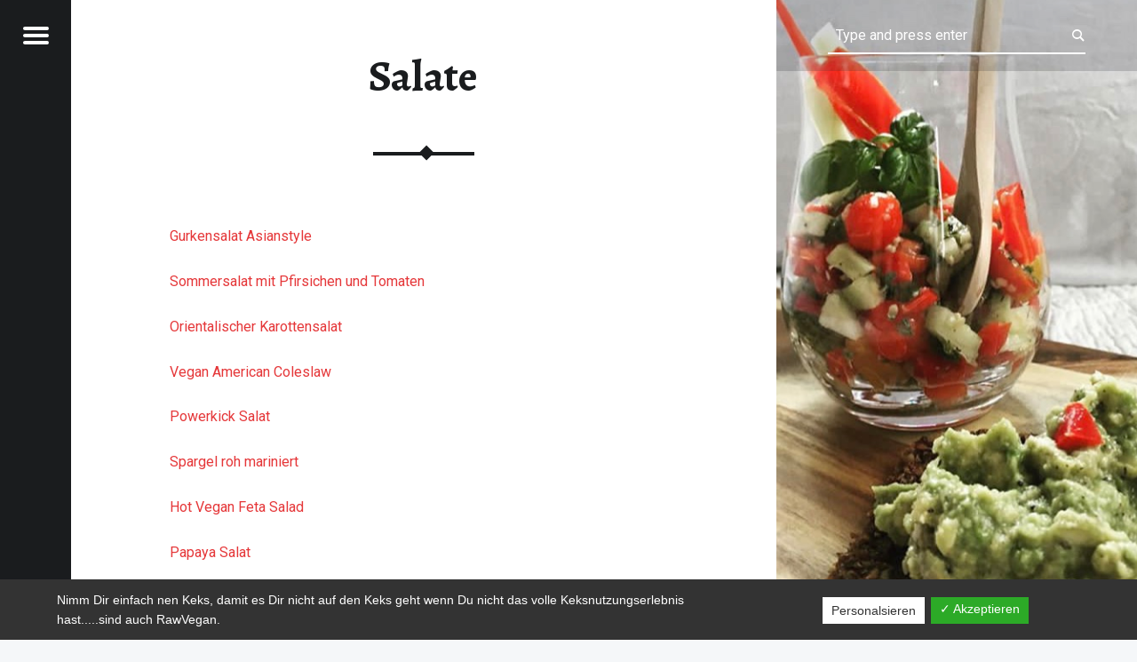

--- FILE ---
content_type: text/html; charset=UTF-8
request_url: https://rawfood-and-more.de/salate
body_size: 32592
content:
<!doctype html>
<html lang="de"
	prefix="og: https://ogp.me/ns#"  class="no-js">

<head>

<meta charset="UTF-8" />
<title>Salate | rawfood-and-more</title>
<style type="text/css">			.heateorSssInstagramBackground{background:radial-gradient(circle at 30% 107%,#fdf497 0,#fdf497 5%,#fd5949 45%,#d6249f 60%,#285aeb 90%)}
											.heateor_sss_horizontal_sharing .heateorSssSharing,.heateor_sss_standard_follow_icons_container .heateorSssSharing{
							color: #fff;
						border-width: 0px;
			border-style: solid;
			border-color: transparent;
		}
				.heateor_sss_horizontal_sharing .heateorSssTCBackground{
			color:#666;
		}
				.heateor_sss_horizontal_sharing .heateorSssSharing:hover,.heateor_sss_standard_follow_icons_container .heateorSssSharing:hover{
						border-color: transparent;
		}
		.heateor_sss_vertical_sharing .heateorSssSharing,.heateor_sss_floating_follow_icons_container .heateorSssSharing{
							color: #fff;
						border-width: 0px;
			border-style: solid;
			border-color: transparent;
		}
				.heateor_sss_vertical_sharing .heateorSssTCBackground{
			color:#666;
		}
				.heateor_sss_vertical_sharing .heateorSssSharing:hover,.heateor_sss_floating_follow_icons_container .heateorSssSharing:hover{
						border-color: transparent;
		}
		
		@media screen and (max-width:783px) {.heateor_sss_vertical_sharing{display:none!important}}@media screen and (max-width:783px) {.heateor_sss_floating_follow_icons_container{display:none!important}}div.heateor_sss_mobile_footer{display:none;}@media screen and (max-width:783px){div.heateor_sss_bottom_sharing ul.heateor_sss_sharing_ul i.heateorSssTCBackground{background-color:white}div.heateor_sss_bottom_sharing{width:100%!important;left:0!important;}div.heateor_sss_bottom_sharing li{width:16.666666666667% !important;}div.heateor_sss_bottom_sharing .heateorSssSharing{width: 100% !important;}div.heateor_sss_bottom_sharing div.heateorSssTotalShareCount{font-size:1em!important;line-height:28px!important}div.heateor_sss_bottom_sharing div.heateorSssTotalShareText{font-size:.7em!important;line-height:0px!important}div.heateor_sss_mobile_footer{display:block;height:40px;}.heateor_sss_bottom_sharing{padding:0!important;display:block!important;width: auto!important;bottom:-2px!important;top: auto!important;}.heateor_sss_bottom_sharing .heateor_sss_square_count{line-height: inherit;}.heateor_sss_bottom_sharing .heateorSssSharingArrow{display:none;}.heateor_sss_bottom_sharing .heateorSssTCBackground{margin-right: 1.1em !important}}div.heateor_sss_sharing_title{text-align:center}ul.heateor_sss_sharing_ul{width:100%;text-align:center;}div.heateor_sss_horizontal_sharing ul.heateor_sss_sharing_ul li{float:none!important;display:inline-block;}</style>
		<!-- All in One SEO 4.0.18 -->
		<meta name="keywords" content="zerowaste nachhaltigkeitrohkostrawveganrawfooddiy" />
		<link rel="canonical" href="https://rawfood-and-more.de/salate" />
		<meta property="og:site_name" content="rawfood-and-more | Just another way to live" />
		<meta property="og:type" content="article" />
		<meta property="og:title" content="Salate | rawfood-and-more" />
		<meta property="og:url" content="https://rawfood-and-more.de/salate" />
		<meta property="og:image" content="https://rawfood-and-more.de/wp-content/uploads/2019/04/IMG_2557-e1554625274481.jpg" />
		<meta property="og:image:secure_url" content="https://rawfood-and-more.de/wp-content/uploads/2019/04/IMG_2557-e1554625274481.jpg" />
		<meta property="article:published_time" content="2019-01-19T10:37:25Z" />
		<meta property="article:modified_time" content="2020-01-19T11:55:51Z" />
		<meta property="twitter:card" content="summary" />
		<meta property="twitter:domain" content="rawfood-and-more.de" />
		<meta property="twitter:title" content="Salate | rawfood-and-more" />
		<meta property="twitter:image" content="https://rawfood-and-more.de/wp-content/uploads/2019/04/IMG_2557-e1554625274481.jpg" />
		<meta name="google" content="nositelinkssearchbox" />
		<script type="application/ld+json" class="aioseo-schema">
			{"@context":"https:\/\/schema.org","@graph":[{"@type":"WebSite","@id":"https:\/\/rawfood-and-more.de\/#website","url":"https:\/\/rawfood-and-more.de\/","name":"rawfood-and-more","description":"Just another way to live","publisher":{"@id":"https:\/\/rawfood-and-more.de\/#organization"}},{"@type":"Organization","@id":"https:\/\/rawfood-and-more.de\/#organization","name":"rawfood-and-more","url":"https:\/\/rawfood-and-more.de\/","logo":{"@type":"ImageObject","@id":"https:\/\/rawfood-and-more.de\/#organizationLogo","url":"https:\/\/rawfood-and-more.de\/wp-content\/uploads\/2019\/04\/IMG_2557-e1554625274481.jpg","width":"3000","height":"3000"},"image":{"@id":"https:\/\/rawfood-and-more.de\/#organizationLogo"}},{"@type":"BreadcrumbList","@id":"https:\/\/rawfood-and-more.de\/salate#breadcrumblist","itemListElement":[{"@type":"ListItem","@id":"https:\/\/rawfood-and-more.de\/#listItem","position":"1","item":{"@id":"https:\/\/rawfood-and-more.de\/#item","name":"Home","description":"Just another way to live","url":"https:\/\/rawfood-and-more.de\/"},"nextItem":"https:\/\/rawfood-and-more.de\/salate#listItem"},{"@type":"ListItem","@id":"https:\/\/rawfood-and-more.de\/salate#listItem","position":"2","item":{"@id":"https:\/\/rawfood-and-more.de\/salate#item","name":"Salate","url":"https:\/\/rawfood-and-more.de\/salate"},"previousItem":"https:\/\/rawfood-and-more.de\/#listItem"}]},{"@type":"WebPage","@id":"https:\/\/rawfood-and-more.de\/salate#webpage","url":"https:\/\/rawfood-and-more.de\/salate","name":"Salate | rawfood-and-more","inLanguage":"de","isPartOf":{"@id":"https:\/\/rawfood-and-more.de\/#website"},"breadcrumb":{"@id":"https:\/\/rawfood-and-more.de\/salate#breadcrumblist"},"image":{"@type":"ImageObject","@id":"https:\/\/rawfood-and-more.de\/#mainImage","url":"https:\/\/rawfood-and-more.de\/wp-content\/uploads\/2019\/03\/IMG_4099-2.jpg","width":"750","height":"750","caption":"Salate"},"primaryImageOfPage":{"@id":"https:\/\/rawfood-and-more.de\/salate#mainImage"},"datePublished":"2019-01-19T10:37:25+00:00","dateModified":"2020-01-19T11:55:51+00:00"}]}
		</script>
		<!-- All in One SEO -->

<meta name="viewport" content="width=device-width, initial-scale=1, maximum-scale=1" />
<link rel="profile" href="http://gmpg.org/xfn/11" />
<link rel="pingback" href="https://rawfood-and-more.de/xmlrpc.php" />
<link rel='dns-prefetch' href='//fonts.googleapis.com' />
<link rel='dns-prefetch' href='//s.w.org' />
<link rel="alternate" type="application/rss+xml" title="rawfood-and-more &raquo; Feed" href="https://rawfood-and-more.de/feed" />
<link rel="alternate" type="application/rss+xml" title="rawfood-and-more &raquo; Kommentar-Feed" href="https://rawfood-and-more.de/comments/feed" />
		<script type="text/javascript">
			window._wpemojiSettings = {"baseUrl":"https:\/\/s.w.org\/images\/core\/emoji\/13.0.1\/72x72\/","ext":".png","svgUrl":"https:\/\/s.w.org\/images\/core\/emoji\/13.0.1\/svg\/","svgExt":".svg","source":{"concatemoji":"https:\/\/rawfood-and-more.de\/wp-includes\/js\/wp-emoji-release.min.js?ver=5.7.14"}};
			!function(e,a,t){var n,r,o,i=a.createElement("canvas"),p=i.getContext&&i.getContext("2d");function s(e,t){var a=String.fromCharCode;p.clearRect(0,0,i.width,i.height),p.fillText(a.apply(this,e),0,0);e=i.toDataURL();return p.clearRect(0,0,i.width,i.height),p.fillText(a.apply(this,t),0,0),e===i.toDataURL()}function c(e){var t=a.createElement("script");t.src=e,t.defer=t.type="text/javascript",a.getElementsByTagName("head")[0].appendChild(t)}for(o=Array("flag","emoji"),t.supports={everything:!0,everythingExceptFlag:!0},r=0;r<o.length;r++)t.supports[o[r]]=function(e){if(!p||!p.fillText)return!1;switch(p.textBaseline="top",p.font="600 32px Arial",e){case"flag":return s([127987,65039,8205,9895,65039],[127987,65039,8203,9895,65039])?!1:!s([55356,56826,55356,56819],[55356,56826,8203,55356,56819])&&!s([55356,57332,56128,56423,56128,56418,56128,56421,56128,56430,56128,56423,56128,56447],[55356,57332,8203,56128,56423,8203,56128,56418,8203,56128,56421,8203,56128,56430,8203,56128,56423,8203,56128,56447]);case"emoji":return!s([55357,56424,8205,55356,57212],[55357,56424,8203,55356,57212])}return!1}(o[r]),t.supports.everything=t.supports.everything&&t.supports[o[r]],"flag"!==o[r]&&(t.supports.everythingExceptFlag=t.supports.everythingExceptFlag&&t.supports[o[r]]);t.supports.everythingExceptFlag=t.supports.everythingExceptFlag&&!t.supports.flag,t.DOMReady=!1,t.readyCallback=function(){t.DOMReady=!0},t.supports.everything||(n=function(){t.readyCallback()},a.addEventListener?(a.addEventListener("DOMContentLoaded",n,!1),e.addEventListener("load",n,!1)):(e.attachEvent("onload",n),a.attachEvent("onreadystatechange",function(){"complete"===a.readyState&&t.readyCallback()})),(n=t.source||{}).concatemoji?c(n.concatemoji):n.wpemoji&&n.twemoji&&(c(n.twemoji),c(n.wpemoji)))}(window,document,window._wpemojiSettings);
		</script>
		<style type="text/css">
img.wp-smiley,
img.emoji {
	display: inline !important;
	border: none !important;
	box-shadow: none !important;
	height: 1em !important;
	width: 1em !important;
	margin: 0 .07em !important;
	vertical-align: -0.1em !important;
	background: none !important;
	padding: 0 !important;
}
</style>
	<link rel='stylesheet' id='wp-block-library-css'  href='https://rawfood-and-more.de/wp-includes/css/dist/block-library/style.min.css?ver=5.7.14' type='text/css' media='all' />
<link rel='stylesheet' id='contact-form-7-css'  href='https://rawfood-and-more.de/wp-content/plugins/contact-form-7/includes/css/styles.css?ver=5.4' type='text/css' media='all' />
<link rel='stylesheet' id='dashicons-css'  href='https://rawfood-and-more.de/wp-includes/css/dashicons.min.css?ver=5.7.14' type='text/css' media='all' />
<link rel='stylesheet' id='dsgvoaio_frontend_css-css'  href='https://rawfood-and-more.de/wp-content/plugins/dsgvo-all-in-one-for-wp/assets/css/plugin.css?ver=5.7.14' type='text/css' media='all' />
<link rel='stylesheet' id='post-views-counter-frontend-css'  href='https://rawfood-and-more.de/wp-content/plugins/post-views-counter/css/frontend.css?ver=1.3.3' type='text/css' media='all' />
<link rel='stylesheet' id='heateor_sss_frontend_css-css'  href='https://rawfood-and-more.de/wp-content/plugins/sassy-social-share/public/css/sassy-social-share-public.css?ver=3.3.20' type='text/css' media='all' />
<link rel='stylesheet' id='heateor_sss_sharing_default_svg-css'  href='https://rawfood-and-more.de/wp-content/plugins/sassy-social-share/admin/css/sassy-social-share-svg.css?ver=3.3.20' type='text/css' media='all' />
<link rel='stylesheet' id='jquery-lazyloadxt-spinner-css-css'  href='//rawfood-and-more.de/wp-content/plugins/a3-lazy-load/assets/css/jquery.lazyloadxt.spinner.css?ver=5.7.14' type='text/css' media='all' />
<link crossorigin="anonymous" rel='stylesheet' id='receptar-google-fonts-css'  href='https://fonts.googleapis.com/css?family=Roboto%7CRoboto+Condensed%3A400%2C300%7CAlegreya%3A400%2C700&#038;subset&#038;ver=1.8.4' type='text/css' media='all' />
<link rel='stylesheet' id='genericons-neue-css'  href='https://rawfood-and-more.de/wp-content/themes/receptar/assets/fonts/genericons-neue/genericons-neue.css?ver=1.8.4' type='text/css' media='all' />
<link rel='stylesheet' id='receptar-starter-css'  href='https://rawfood-and-more.de/wp-content/themes/receptar/assets/css/starter.css?ver=1.8.4' type='text/css' media='all' />
<link rel='stylesheet' id='receptar-main-css'  href='https://rawfood-and-more.de/wp-content/themes/receptar/assets/css/main.css?ver=1.8.4' type='text/css' media='all' />
<link rel='stylesheet' id='receptar-colors-css'  href='https://rawfood-and-more.de/wp-content/themes/receptar/assets/css/colors.css?ver=1.8.4' type='text/css' media='all' />
<style id='receptar-inline-css' type='text/css'>
/* START CSS variables */
:root { 
 --color-footer-text: #000000;
}
/* END CSS variables */
/* Singular featured image styles */
.entry-media { background-image: url('https://rawfood-and-more.de/wp-content/uploads/2019/03/IMG_4099-2.jpg'); }

</style>
<link rel='stylesheet' id='receptar-stylesheet-css'  href='https://rawfood-and-more.de/wp-content/themes/receptar/style.css?ver=1.8.4' type='text/css' media='all' />
<link rel='stylesheet' id='adswscCSS-css'  href='https://rawfood-and-more.de/wp-content/plugins/ads-wp-site-count/css/ads_styles.css?ver=5.7.14' type='text/css' media='all' />
<script type='text/javascript' src='https://rawfood-and-more.de/wp-content/themes/receptar/assets/js/vendor/css-vars-ponyfill/css-vars-ponyfill.min.js?ver=v2.4.2' id='css-vars-ponyfill-js'></script>
<script type='text/javascript' id='css-vars-ponyfill-js-after'>
window.onload = function() {
	cssVars( {
		onlyVars: true,
		exclude: 'link:not([href^="https://rawfood-and-more.de/wp-content/themes"])'
	} );
};
</script>
<script type='text/javascript' src='https://rawfood-and-more.de/wp-includes/js/jquery/jquery.min.js?ver=3.5.1' id='jquery-core-js'></script>
<script type='text/javascript' src='https://rawfood-and-more.de/wp-includes/js/jquery/jquery-migrate.min.js?ver=3.3.2' id='jquery-migrate-js'></script>
<script type='text/javascript' id='dsdvo_tarteaucitron-js-extra'>
/* <![CDATA[ */
var parms = {"version":"3.9","close_popup_auto":"off","animation_time":"1000","nolabel":"NEIN","yeslabel":"JA","showpolicyname":"Datenschutzbedingungen \/ Cookies angezeigen","maincatname":"Allgemeine Cookies","language":"de","woocommercecookies":" ","polylangcookie":"","usenocookies":"Dieser Dienst nutzt keine Cookies.","nocookietext":"Dieser Dienst hat keine Cookies gespeichert.","cookietextusage":"Gespeicherte Cookies:","cookietextusagebefore":"Folgende Cookies k\u00f6nnen gespeichert werden:","adminajaxurl":"https:\/\/rawfood-and-more.de\/wp-admin\/admin-ajax.php","vgwort_defaultoptinout":"","koko_defaultoptinout":"","ga_defaultoptinout":"","notice_design":"dark","expiretime":"3","noticestyle":"style1","backgroundcolor":"#333","textcolor":"#ffffff","buttonbackground":"#fff","buttontextcolor":"#333","buttonlinkcolor":"","cookietext":"<p>Nimm Dir einfach nen Keks, damit es Dir nicht auf den Keks geht wenn Du nicht das volle Keksnutzungserlebnis hast.....sind auch RawVegan.<\/p>\n","cookieaccepttext":"Akzeptieren","btn_text_customize":"Personalsieren","cookietextscroll":"Durch das fortgesetzte bl\u00e4ttern stimmen Sie der Nutzung von externen Diensten und Cookies zu.","policyurl":"https:\/\/rawfood-and-more.de\/hello-world","policyurltext":"Hier finden Sie unsere Datenschutzbestimmungen","ablehnentxt":"Ablehnen","ablehnentext":"Sie haben die Bedingungen abgelehnt. Sie werden daher auf google.de weitergeleitet.","ablehnenurl":"www.google.de","showrejectbtn":"on","popupagbs":" ","languageswitcher":" ","pixelorderid":"","fbpixel_content_type":"","fbpixel_content_ids":"","fbpixel_currency":"","fbpixel_product_cat":"","fbpixel_content_name":"","fbpixel_product_price":"","isbuyedsendet":"","pixelevent":"","pixeleventcurrency":"","pixeleventamount":"","outgoing_text":"<p><strong>Sie verlassen nun unsere Internetpr\u00e4senz<\/strong><\/p><p>Da Sie auf einen externen Link geklickt haben verlassen Sie nun unsere Internetpr\u00e4senz.<\/p><p>Sind Sie damit einverstanden so klicken Sie auf den nachfolgenden Button:<\/p>","youtube_spt":"","linkedin_spt":"","shareaholic_spt":"","vgwort_spt":"","accepttext":"Zulassen","policytextbtn":"Datenschutzbedingungen","show_layertext":""};
/* ]]> */
</script>
<script type='text/javascript' src='https://rawfood-and-more.de/wp-content/plugins/dsgvo-all-in-one-for-wp/assets/js/tarteaucitron/tarteaucitron.min.js?ver=5.7.14' id='dsdvo_tarteaucitron-js'></script>
<script type='text/javascript' id='dsgvoaio_inline_js-js-after'>
jQuery( document ).ready(function() {
					
					tarteaucitron.init({

						"hashtag": "#tarteaucitron",

						"cookieName": "dsgvoaiowp_cookie", 

						"highPrivacy": true,

						"orientation": "center",

						"adblocker": false, 

						"showAlertSmall": true, 

						"cookieslist": true, 

						"removeCredit": true, 

						"expireCookie": 3, 

						"handleBrowserDNTRequest": false, 

						//"cookieDomain": ".rawfood-and-more.de" 

						"removeCredit": true, 

						"moreInfoLink": false, 

						});
					});	
				var tarteaucitronForceLanguage = 'de'
</script>
<link rel="https://api.w.org/" href="https://rawfood-and-more.de/wp-json/" /><link rel="alternate" type="application/json" href="https://rawfood-and-more.de/wp-json/wp/v2/pages/40" /><link rel="EditURI" type="application/rsd+xml" title="RSD" href="https://rawfood-and-more.de/xmlrpc.php?rsd" />
<link rel="wlwmanifest" type="application/wlwmanifest+xml" href="https://rawfood-and-more.de/wp-includes/wlwmanifest.xml" /> 
<meta name="generator" content="WordPress 5.7.14" />
<link rel='shortlink' href='https://rawfood-and-more.de/?p=40' />
<link rel="alternate" type="application/json+oembed" href="https://rawfood-and-more.de/wp-json/oembed/1.0/embed?url=https%3A%2F%2Frawfood-and-more.de%2Fsalate" />
<link rel="alternate" type="text/xml+oembed" href="https://rawfood-and-more.de/wp-json/oembed/1.0/embed?url=https%3A%2F%2Frawfood-and-more.de%2Fsalate&#038;format=xml" />
<style type="text/css">.broken_link, a.broken_link {
	text-decoration: line-through;
}</style><link rel="amphtml" href="https://rawfood-and-more.de/salate?amp"><link rel="icon" href="https://rawfood-and-more.de/wp-content/uploads/2019/04/cropped-IMG_2557-32x32.jpg" sizes="32x32" />
<link rel="icon" href="https://rawfood-and-more.de/wp-content/uploads/2019/04/cropped-IMG_2557-192x192.jpg" sizes="192x192" />
<link rel="apple-touch-icon" href="https://rawfood-and-more.de/wp-content/uploads/2019/04/cropped-IMG_2557-180x180.jpg" />
<meta name="msapplication-TileImage" content="https://rawfood-and-more.de/wp-content/uploads/2019/04/cropped-IMG_2557-270x270.jpg" />


			<style>

			@media screen and (min-width: 800px) {

				.dsdvo-cookie-notice.style1 #tarteaucitronDisclaimerAlert {

					float: left;

					width: 65% !important;

				}

			}
			@media screen and (max-width: 800px) {

				.dsdvo-cookie-notice.style1 #tarteaucitronDisclaimerAlert {

					float: left;

					width: 60% !important;

				}

			}
			</style>

			
</head>


<body class="has-post-thumbnail is-singular not-front-page page page-id-40 page-template-default wp-custom-logo">

<div id="page" class="hfeed site">
	<div class="site-inner">


<header id="masthead" class="site-header">

<div class="site-branding"><h2 class="screen-reader-text">Salate | rawfood-and-more</h2><a id="site-title" class="site-title logo type-img" href="https://rawfood-and-more.de/" title="rawfood-and-more | Just another way to live" rel="home"><img width="3000" height="3000" src="https://rawfood-and-more.de/wp-content/uploads/2019/04/IMG_2557-e1554625274481.jpg" class="" alt="rawfood-and-more logo" loading="lazy" title="rawfood-and-more | Just another way to live" /><span class="screen-reader-text">rawfood-and-more</span></a><div class="site-description">Just another way to live</div></div>
<section id="secondary" class="secondary">
	<div class="secondary-content">
		<div class="secondary-content-container">
			<div class="site-branding"><h2 class="screen-reader-text">Salate | rawfood-and-more</h2><a id="site-title" class="site-title logo type-img" href="https://rawfood-and-more.de/" title="rawfood-and-more | Just another way to live" rel="home"><img width="3000" height="3000" src="https://rawfood-and-more.de/wp-content/uploads/2019/04/IMG_2557-e1554625274481.jpg" class="" alt="rawfood-and-more logo" loading="lazy" title="rawfood-and-more | Just another way to live" /><span class="screen-reader-text">rawfood-and-more</span></a><div class="site-description">Just another way to live</div></div>
			<nav id="site-navigation" class="main-navigation" aria-label="rawfood-and-more site navigation">
				<a class="skip-link screen-reader-text" href="#content">Skip to content</a><div class="menu-main-navigation"><ul><li id="menu-item-20" class="menu-item menu-item-type-custom menu-item-object-custom menu-item-home menu-item-20"><a href="https://rawfood-and-more.de">Startseite</a></li>
<li id="menu-item-93" class="menu-item menu-item-type-post_type menu-item-object-page menu-item-93"><a href="https://rawfood-and-more.de/ueber-mich">So wars…..</a></li>
<li id="menu-item-963" class="menu-item menu-item-type-post_type menu-item-object-page menu-item-963"><a href="https://rawfood-and-more.de/basics-und-meine-kueche">Basics und meine Küche</a></li>
<li id="menu-item-293" class="menu-item menu-item-type-post_type menu-item-object-page menu-item-293"><a href="https://rawfood-and-more.de/rawfood-neu">Rawfood</a></li>
<li id="menu-item-921" class="menu-item menu-item-type-post_type menu-item-object-page menu-item-921"><a href="https://rawfood-and-more.de/veganer-kaese-und-fermentiertes">Veganer Käse und Fermentiertes</a></li>
<li id="menu-item-292" class="menu-item menu-item-type-post_type menu-item-object-page menu-item-292"><a href="https://rawfood-and-more.de/vegan">Vegan</a></li>
<li id="menu-item-382" class="menu-item menu-item-type-post_type menu-item-object-page menu-item-382"><a href="https://rawfood-and-more.de/zero-waste-produkte">Zero Waste Lifestyle</a></li>
<li id="menu-item-126" class="menu-item menu-item-type-post_type menu-item-object-page menu-item-126"><a href="https://rawfood-and-more.de/homestory">@ Home…so wohne ich</a></li>
<li id="menu-item-65" class="menu-item menu-item-type-post_type menu-item-object-page menu-item-65"><a href="https://rawfood-and-more.de/kontakt">Kontakt</a></li>
</ul></div>			</nav>

			
				<aside class="widget-area sidebar">
					
		<section id="recent-posts-2" class="widget widget_recent_entries">
		<h2 class="widget-title">Neueste Beiträge</h2>
		<ul>
											<li>
					<a href="https://rawfood-and-more.de/vegane-ausstecherle-und-etwas-vorweihnachtliches-ohmmm">Vegane Ausstecherle und etwas Vorweihnachtliches Ohmmm&#8230;</a>
									</li>
											<li>
					<a href="https://rawfood-and-more.de/kurkuma-das-geniale-faerbemittel">Kurkuma&#8230; das geniale Färbemittel&#8230;</a>
									</li>
											<li>
					<a href="https://rawfood-and-more.de/mein-neues-lieblings-pfannenbrot-ein-allrounder">Mein neues Lieblings-Pfannenbrot&#8230;.ein Allrounder</a>
									</li>
											<li>
					<a href="https://rawfood-and-more.de/fruehstueckswaffeln-gesund-lecker-und-schnell-gemacht">Frühstückswaffeln&#8230; gesund, lecker und schnell gemacht&#8230;</a>
									</li>
											<li>
					<a href="https://rawfood-and-more.de/schnelles-rohveganes-knusperbrot">Schnelles Rohveganes Knusperbrot&#8230;</a>
									</li>
					</ul>

		</section><section id="text-2" class="widget widget_text">			<div class="textwidget"><p><a href="https://rawfood-and-more.de/impressum">Impressum</a></p>
<p><a href="https://rawfood-and-more.de/dsgvo">DSGVO</a></p>
</div>
		</section><section id="adswscwidget-2" class="widget widget_adswscwidget"><h2 class="widget-title">Besucher-Zähler</h2><div id="adswsc_block" style="text-align:center;"> <img id='adswsc_counter' style='border-width:1px; border-style:inset; border-color:white; border-radius:2px; ' src='[data-uri]' align='middle'  width='180' /> </div></section>				</aside>

				
					</div>
	</div>

	<div class="secondary-controls">
		
		<button id="menu-toggle" class="menu-toggle" aria-controls="secondary" aria-expanded="false">
			<span class="hamburger-item"></span>
			<span class="hamburger-item"></span>
			<span class="hamburger-item"></span>
			<span class="screen-reader-text">Menu</span>
		</button>

			</div>
</section>

<aside id="site-header-widgets" class="widget-area site-header-widgets">
	
<form method="get" class="form-search" action="https://rawfood-and-more.de/">
	<label for="search-field" class="screen-reader-text">Search</label>
	<input type="search" value="" placeholder="Type and press enter" name="s" class="search-field" data-id="search-field" />
</form></aside>


</header>



<div id="content" class="site-content">
	<div id="primary" class="content-area">
		<main id="main" class="site-main clearfix">


<article id="post-40" class="post-40 page type-page status-publish has-post-thumbnail hentry entry">

			<div class="entry-media">
			<figure class="post-thumbnail">
				<a href="https://rawfood-and-more.de/wp-content/uploads/2019/03/IMG_4099-2.jpg" title="Salate"><img width="750" height="640" src="//rawfood-and-more.de/wp-content/plugins/a3-lazy-load/assets/images/lazy_placeholder.gif" data-lazy-type="image" data-src="https://rawfood-and-more.de/wp-content/uploads/2019/03/IMG_4099-2-750x640.jpg" class="lazy lazy-hidden attachment-receptar-featured size-receptar-featured wp-post-image" alt="" loading="lazy" /><noscript><img width="750" height="640" src="https://rawfood-and-more.de/wp-content/uploads/2019/03/IMG_4099-2-750x640.jpg" class="attachment-receptar-featured size-receptar-featured wp-post-image" alt="" loading="lazy" /></noscript></a>			</figure>
		</div>
	
	<div class="entry-inner">
		<header class="entry-header"><h1 class="entry-title">Salate</h1></header>		<div class="entry-content">
			
<p><a href="https://rawfood-and-more.de/gurkensalat-asianstyle">Gurkensalat Asianstyle</a></p>



<p><a href="https://rawfood-and-more.de/spontane-abende-freunde-und-genuss">Sommersalat mit Pfirsichen und Tomaten</a></p>



<p><a href="https://rawfood-and-more.de/orientalischer-karottensalat">Orientalischer Karottensalat</a></p>



<p><a href="https://rawfood-and-more.de/vegan-american-coleslaw">Vegan American Coleslaw</a></p>



<p><a href="https://rawfood-and-more.de/powerkick-salat">Powerkick Salat</a></p>



<p><a href="https://rawfood-and-more.de/spargel-roh-mariniert">Spargel roh mariniert</a></p>



<p><a href="https://rawfood-and-more.de/hot-vegan-feta-salad">Hot Vegan Feta Salad</a></p>



<p><a href="https://rawfood-and-more.de/papaya-salat-mit-parmesan">Papaya Salat</a><br></p>


		</div>
			</div>

</article>


		</main><!-- /#main -->
	</div><!-- /#primary -->
</div><!-- /#content -->



<footer id="colophon" class="site-footer">


<div class="site-footer-area footer-area-site-info">
	<div class="site-footer-area-inner site-info-inner">

		
		<div class="site-info">
			Copyright 2019 - Katja Kasimir		</div>

		
	</div>
</div>


</footer>


	</div><!-- /.site-inner -->
</div><!-- /#page -->



			
			<style>#tarteaucitronAlertSmall #tarteaucitronManager {display: none !important;}</style>

						

			<script type="text/javascript">

				jQuery( document ).ready(function() {
									
				
									

				
					

								

								
					
				
									

							

								

				
				
				
				
				
				
					(tarteaucitron.job = tarteaucitron.job || []).push('wordpressmain');

				});

			</script>

			

			<script type='text/javascript' src='https://rawfood-and-more.de/wp-includes/js/dist/vendor/wp-polyfill.min.js?ver=7.4.4' id='wp-polyfill-js'></script>
<script type='text/javascript' id='wp-polyfill-js-after'>
( 'fetch' in window ) || document.write( '<script src="https://rawfood-and-more.de/wp-includes/js/dist/vendor/wp-polyfill-fetch.min.js?ver=3.0.0"></scr' + 'ipt>' );( document.contains ) || document.write( '<script src="https://rawfood-and-more.de/wp-includes/js/dist/vendor/wp-polyfill-node-contains.min.js?ver=3.42.0"></scr' + 'ipt>' );( window.DOMRect ) || document.write( '<script src="https://rawfood-and-more.de/wp-includes/js/dist/vendor/wp-polyfill-dom-rect.min.js?ver=3.42.0"></scr' + 'ipt>' );( window.URL && window.URL.prototype && window.URLSearchParams ) || document.write( '<script src="https://rawfood-and-more.de/wp-includes/js/dist/vendor/wp-polyfill-url.min.js?ver=3.6.4"></scr' + 'ipt>' );( window.FormData && window.FormData.prototype.keys ) || document.write( '<script src="https://rawfood-and-more.de/wp-includes/js/dist/vendor/wp-polyfill-formdata.min.js?ver=3.0.12"></scr' + 'ipt>' );( Element.prototype.matches && Element.prototype.closest ) || document.write( '<script src="https://rawfood-and-more.de/wp-includes/js/dist/vendor/wp-polyfill-element-closest.min.js?ver=2.0.2"></scr' + 'ipt>' );( 'objectFit' in document.documentElement.style ) || document.write( '<script src="https://rawfood-and-more.de/wp-includes/js/dist/vendor/wp-polyfill-object-fit.min.js?ver=2.3.4"></scr' + 'ipt>' );
</script>
<script type='text/javascript' src='https://rawfood-and-more.de/wp-includes/js/dist/hooks.min.js?ver=d0188aa6c336f8bb426fe5318b7f5b72' id='wp-hooks-js'></script>
<script type='text/javascript' src='https://rawfood-and-more.de/wp-includes/js/dist/i18n.min.js?ver=6ae7d829c963a7d8856558f3f9b32b43' id='wp-i18n-js'></script>
<script type='text/javascript' id='wp-i18n-js-after'>
wp.i18n.setLocaleData( { 'text direction\u0004ltr': [ 'ltr' ] } );
</script>
<script type='text/javascript' src='https://rawfood-and-more.de/wp-includes/js/dist/vendor/lodash.min.js?ver=4.17.21' id='lodash-js'></script>
<script type='text/javascript' id='lodash-js-after'>
window.lodash = _.noConflict();
</script>
<script type='text/javascript' src='https://rawfood-and-more.de/wp-includes/js/dist/url.min.js?ver=7c99a9585caad6f2f16c19ecd17a86cd' id='wp-url-js'></script>
<script type='text/javascript' id='wp-api-fetch-js-translations'>
( function( domain, translations ) {
	var localeData = translations.locale_data[ domain ] || translations.locale_data.messages;
	localeData[""].domain = domain;
	wp.i18n.setLocaleData( localeData, domain );
} )( "default", {"translation-revision-date":"2026-01-20 17:39:02+0000","generator":"GlotPress\/4.0.3","domain":"messages","locale_data":{"messages":{"":{"domain":"messages","plural-forms":"nplurals=2; plural=n != 1;","lang":"de"},"You are probably offline.":["Du bist wahrscheinlich offline."],"Media upload failed. If this is a photo or a large image, please scale it down and try again.":["Das Hochladen der Mediendatei ist fehlgeschlagen. Wenn es sich um ein Foto oder ein gro\u00dfes Bild handelt, verkleinere es bitte und versuche es erneut."],"An unknown error occurred.":["Ein unbekannter Fehler ist aufgetreten."],"The response is not a valid JSON response.":["Die Antwort ist keine g\u00fcltige JSON-Antwort."]}},"comment":{"reference":"wp-includes\/js\/dist\/api-fetch.js"}} );
</script>
<script type='text/javascript' src='https://rawfood-and-more.de/wp-includes/js/dist/api-fetch.min.js?ver=25cbf3644d200bdc5cab50e7966b5b03' id='wp-api-fetch-js'></script>
<script type='text/javascript' id='wp-api-fetch-js-after'>
wp.apiFetch.use( wp.apiFetch.createRootURLMiddleware( "https://rawfood-and-more.de/wp-json/" ) );
wp.apiFetch.nonceMiddleware = wp.apiFetch.createNonceMiddleware( "42dabe60af" );
wp.apiFetch.use( wp.apiFetch.nonceMiddleware );
wp.apiFetch.use( wp.apiFetch.mediaUploadMiddleware );
wp.apiFetch.nonceEndpoint = "https://rawfood-and-more.de/wp-admin/admin-ajax.php?action=rest-nonce";
</script>
<script type='text/javascript' id='contact-form-7-js-extra'>
/* <![CDATA[ */
var wpcf7 = [];
/* ]]> */
</script>
<script type='text/javascript' src='https://rawfood-and-more.de/wp-content/plugins/contact-form-7/includes/js/index.js?ver=5.4' id='contact-form-7-js'></script>
<script type='text/javascript' id='heateor_sss_sharing_js-js-before'>
function heateorSssLoadEvent(e) {var t=window.onload;if (typeof window.onload!="function") {window.onload=e}else{window.onload=function() {t();e()}}};	var heateorSssSharingAjaxUrl = 'https://rawfood-and-more.de/wp-admin/admin-ajax.php', heateorSssCloseIconPath = 'https://rawfood-and-more.de/wp-content/plugins/sassy-social-share/public/../images/close.png', heateorSssPluginIconPath = 'https://rawfood-and-more.de/wp-content/plugins/sassy-social-share/public/../images/logo.png', heateorSssHorizontalSharingCountEnable = 0, heateorSssVerticalSharingCountEnable = 0, heateorSssSharingOffset = -10; var heateorSssMobileStickySharingEnabled = 1;var heateorSssCopyLinkMessage = "Link copied.";var heateorSssUrlCountFetched = [], heateorSssSharesText = 'Shares', heateorSssShareText = 'Share';function heateorSssPopup(e) {window.open(e,"popUpWindow","height=400,width=600,left=400,top=100,resizable,scrollbars,toolbar=0,personalbar=0,menubar=no,location=no,directories=no,status")};var heateorSssWhatsappShareAPI = "web";
</script>
<script type='text/javascript' src='https://rawfood-and-more.de/wp-content/plugins/sassy-social-share/public/js/sassy-social-share-public.js?ver=3.3.20' id='heateor_sss_sharing_js-js'></script>
<script type='text/javascript' id='jquery-lazyloadxt-js-extra'>
/* <![CDATA[ */
var a3_lazyload_params = {"apply_images":"1","apply_videos":"1"};
/* ]]> */
</script>
<script type='text/javascript' src='//rawfood-and-more.de/wp-content/plugins/a3-lazy-load/assets/js/jquery.lazyloadxt.extra.min.js?ver=2.4.4' id='jquery-lazyloadxt-js'></script>
<script type='text/javascript' src='//rawfood-and-more.de/wp-content/plugins/a3-lazy-load/assets/js/jquery.lazyloadxt.srcset.min.js?ver=2.4.4' id='jquery-lazyloadxt-srcset-js'></script>
<script type='text/javascript' id='jquery-lazyloadxt-extend-js-extra'>
/* <![CDATA[ */
var a3_lazyload_extend_params = {"edgeY":"0","horizontal_container_classnames":""};
/* ]]> */
</script>
<script type='text/javascript' src='//rawfood-and-more.de/wp-content/plugins/a3-lazy-load/assets/js/jquery.lazyloadxt.extend.js?ver=2.4.4' id='jquery-lazyloadxt-extend-js'></script>
<script type='text/javascript' src='https://rawfood-and-more.de/wp-content/themes/receptar/assets/js/scripts-global.js?ver=1.8.4' id='receptar-scripts-global-js'></script>
<script type='text/javascript' src='https://rawfood-and-more.de/wp-content/themes/receptar/assets/js/skip-link-focus-fix.js?ver=1.8.4' id='receptar-skip-link-focus-fix-js'></script>
<script type='text/javascript' src='https://rawfood-and-more.de/wp-includes/js/wp-embed.min.js?ver=5.7.14' id='wp-embed-js'></script>

</body>

</html>
